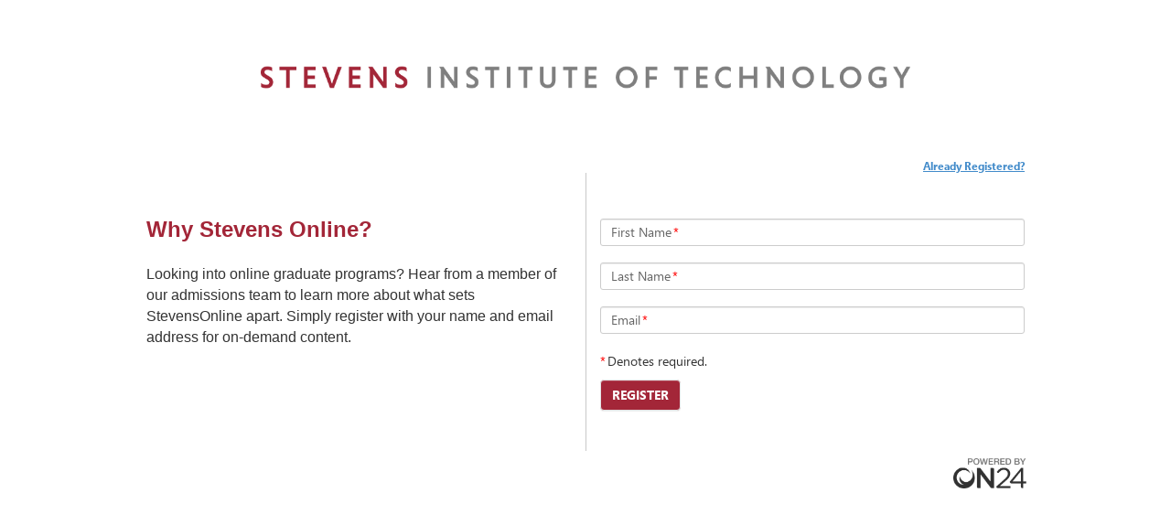

--- FILE ---
content_type: text/html; charset=utf-8
request_url: https://event.on24.com/wcc/r/4153121/61A1EF47731ACA836D865CC0242A91CE
body_size: 5571
content:













<!doctype html>
<html lang="en" role="main">
<head>
    <meta charset="utf-8">
    <meta http-equiv="X-UA-Compatible" content="IE=edge">
    <title>Why StevensOnline?</title>

    
    
    
    

    <meta name="viewport" content="width=device-width, initial-scale=1">
    
	<base href="https://on24static.akamaized.net">
	
	
	    <meta name="twitter:card" content="summary"/><meta name="twitter:title" content="Why StevensOnline?" />
	    <meta property="og:title" content="Why StevensOnline?" />
	 
    
    
	    <meta name="description" content="Thursday, April 13, 2023 at 9:00 AM Eastern Daylight Time. " >
	    <meta name="twitter:description" content="Thursday, April 13, 2023 at 9:00 AM Eastern Daylight Time. " />
	    <meta property="og:description" content="Thursday, April 13, 2023 at 9:00 AM Eastern Daylight Time. " />
    
    
    
	    <meta name="twitter:image" content="" />
	    <meta property="og:image" content="" />
	
    
    



    <link rel="stylesheet" href="/view/eventregistration/26.1.1/build/css/styles.gz.css?b=0012281737463">


    <!-- css3-mediaqueries.js for IE less than 9 -->
    <!--[if lt IE 9]>
		<link rel="stylesheet" type="text/css" href="/view/eventregistration/26.1.1/build/css/reg-page-IE-styles.gz.css?b=0012281737463">
		<script src="/view/eventregistration/26.1.1/build/js/lib/respond.min.js?b=0012281737463"></script>
		<![endif]-->

    
    
    
    

</head>
<body>

<div id="main-container" class="container">
    <div id="banner-container" class="row">
        <!-- Here is going to be the header -->
    </div>
    <div id="sections-layout-container" class="row">
        <!-- Here is going to be the registration page sections -->
    </div>
    <div id="footer" class="row">
        <!-- Here goes the Powered By Logo -->
    </div>
    <div id="social-share-container">
    </div>
</div>
<div id="browser-warning-container">
    <!-- Here is going to be the Android Native Browser warning -->
</div>
<div id="login-container">
    <!-- Here is going to be the Login Form -->
</div>
<div id="error-container">
    <!-- Here is going to be the "pop up" for error messages -->
</div>

<script>
    var eliteCustomFonts = {"clientId":51590,"customFontList":[{"fontFamily":"HelveticaNeueLTStd_Blk","name":"HelveticaNeueLTStd_Blk","path":{"otf":"/clients/assets/51590/fonts/HelveticaNeueLTStd_Blk.otf"}},{"fontFamily":"HelveticaNeueLTStd_Lt","name":"HelveticaNeueLTStd_Lt","path":{"otf":"/clients/assets/51590/fonts/HelveticaNeueLTStd_Lt.otf"}},{"fontFamily":"HelveticaNeueLTStd_Md","name":"HelveticaNeueLTStd_Md","path":{"otf":"/clients/assets/51590/fonts/HelveticaNeueLTStd_Md.otf"}},{"fontFamily":"HelveticaNeueLTStd_Roman","name":"HelveticaNeueLTStd_Roman","path":{"otf":"/clients/assets/51590/fonts/HelveticaNeueLTStd_Roman.otf"}},{"fontFamily":"HelveticaNeueLTStd-Bd","name":"HelveticaNeueLTStd-Bd","path":{"otf":"/clients/assets/51590/fonts/HelveticaNeueLTStd-Bd.otf"}}]};
</script>

<script>
    var eventIdGlobal = 4153121;
    var sessionIdGlobal = 1;
    var keyGlobal = "61A1EF47731ACA836D865CC0242A91CE";
    var groupIdGlobal = null;
	var alwaysDeleteCookie = false;
    var urlParamsAttribute = 'null';
	
</script>



<script src="/view/eventregistration/26.1.1/build/js/regpage.gz.js?b=0012281737463"></script>






    
    


<!-- Start the App -->
<script type="text/javascript">
	var isLobby = false;
	var useLobbyVariable = true;
    var isRegCapReached = false;
    var errorCode = '';
    var errorMessage = '';
    var regTag = '';
    var showPoweredByLogo = true;
    var blockConsole = false;
    var nginxCache = true;
    var multiregNginxCache = true;
    var cdnCacheImagesTimeout = 884881620000;
    var eliteCustomFonts = {"clientId":51590,"customFontList":[{"fontFamily":"HelveticaNeueLTStd_Blk","name":"HelveticaNeueLTStd_Blk","path":{"otf":"/clients/assets/51590/fonts/HelveticaNeueLTStd_Blk.otf"}},{"fontFamily":"HelveticaNeueLTStd_Lt","name":"HelveticaNeueLTStd_Lt","path":{"otf":"/clients/assets/51590/fonts/HelveticaNeueLTStd_Lt.otf"}},{"fontFamily":"HelveticaNeueLTStd_Md","name":"HelveticaNeueLTStd_Md","path":{"otf":"/clients/assets/51590/fonts/HelveticaNeueLTStd_Md.otf"}},{"fontFamily":"HelveticaNeueLTStd_Roman","name":"HelveticaNeueLTStd_Roman","path":{"otf":"/clients/assets/51590/fonts/HelveticaNeueLTStd_Roman.otf"}},{"fontFamily":"HelveticaNeueLTStd-Bd","name":"HelveticaNeueLTStd-Bd","path":{"otf":"/clients/assets/51590/fonts/HelveticaNeueLTStd-Bd.otf"}}]};
    var servertime = 1769763192160;
    var enableAutocomplete = true;
    var enableErrorMsgWithFieldName = true;
    var enableFloatingLabelPlaceholder = true;
	var fromCDN = true;
    var isMobile = false;
	var releaseBranch = '0012281737463';
	var regCDNURL = 'https://on24static.akamaized.net';
	var consoleReleaseVersion = '26.1.1';
	var newConditionalFields = true;
	var shortstatichost = 'w.on24.com';
	var multiRegSelection = false;
	var phoneValidationProperty = 'North America';
	var virtualSeatsLeft = null;
	var inpersonSeatsLeft = null;
	var groupKey = 'null';
	
    $(window).on("error", function(){
        var isInternetExplorer = false;
        if(navigator.appName.indexOf("Internet Explorer")!=-1){
            isInternetExplorer=  navigator.appVersion.indexOf("MSIE 1") > 0  || navigator.appVersion.indexOf("MSIE 9") > 0  ||  navigator.appVersion.indexOf("MSIE 8") > 0  ;
        }
        if(isInternetExplorer) return true;
    });

    RegPage.start();
</script>

</body>
</html>
